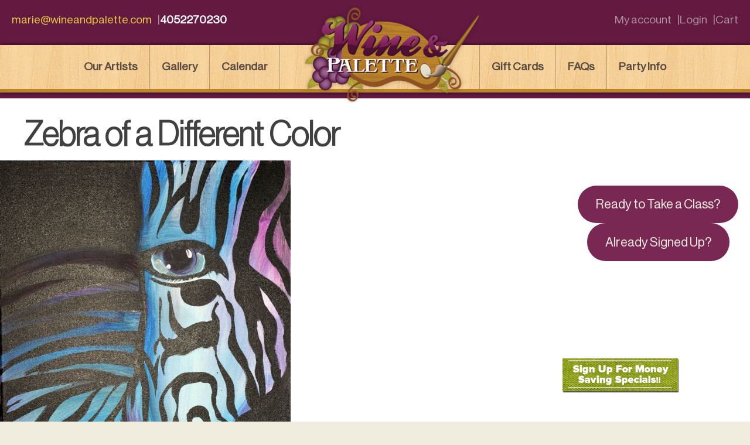

--- FILE ---
content_type: text/html; charset=UTF-8
request_url: https://wineandpalette.com/wandp_painting/zebra-of-a-different-color/
body_size: 41537
content:
<!doctype html>
<html lang="en-US">
<head>
	<meta charset="UTF-8">
	<meta name="viewport" content="width=device-width, initial-scale=1">
	<link rel="profile" href="https://gmpg.org/xfn/11">

	<style>
		@font-face {
			font-family: NeueHaasDisplayXThin;
			src: url(https://wineandpalette.com/content/themes/wineandpalette/fonts/NeueHaasDisplayXThin.ttf);
			font-weight: normal;
			font-style: normal;
		}		@font-face {
			font-family: NeueHaasDisplayThin;
			src: url(https://wineandpalette.com/content/themes/wineandpalette/fonts/NeueHaasDisplayThin.ttf);
			font-weight: normal;
			font-style: normal;
		}
		@font-face {
			font-family: NeueHaasDisplayRoman;
			src: url(https://wineandpalette.com/content/themes/wineandpalette/fonts/NeueHaasDisplayRoman.ttf);
			font-weight: normal;
			font-style: normal;
		}
		body {
			font-family: NeueHaasDisplayRoman !important;
		}
		h1 {
			font-family: NeueHaasDisplayThin !important;
		}
		h2, h3, h4, h5, h6 {
			font-family: NeueHaasDisplayXThin !important;
		}
	</style>

	<title>Zebra of a Different Color &#8211; Wine and Palette</title>
<meta name='robots' content='max-image-preview:large' />
	<style>img:is([sizes="auto" i], [sizes^="auto," i]) { contain-intrinsic-size: 3000px 1500px }</style>
	<link rel="alternate" type="application/rss+xml" title="Wine and Palette &raquo; Feed" href="https://wineandpalette.com/feed/" />
<link rel="alternate" type="application/rss+xml" title="Wine and Palette &raquo; Comments Feed" href="https://wineandpalette.com/comments/feed/" />
<link rel="alternate" type="text/calendar" title="Wine and Palette &raquo; iCal Feed" href="https://wineandpalette.com/calendar/?ical=1" />
<script>
window._wpemojiSettings = {"baseUrl":"https:\/\/s.w.org\/images\/core\/emoji\/15.1.0\/72x72\/","ext":".png","svgUrl":"https:\/\/s.w.org\/images\/core\/emoji\/15.1.0\/svg\/","svgExt":".svg","source":{"concatemoji":"https:\/\/wineandpalette.com\/forj\/wp-includes\/js\/wp-emoji-release.min.js?ver=6.8.1"}};
/*! This file is auto-generated */
!function(i,n){var o,s,e;function c(e){try{var t={supportTests:e,timestamp:(new Date).valueOf()};sessionStorage.setItem(o,JSON.stringify(t))}catch(e){}}function p(e,t,n){e.clearRect(0,0,e.canvas.width,e.canvas.height),e.fillText(t,0,0);var t=new Uint32Array(e.getImageData(0,0,e.canvas.width,e.canvas.height).data),r=(e.clearRect(0,0,e.canvas.width,e.canvas.height),e.fillText(n,0,0),new Uint32Array(e.getImageData(0,0,e.canvas.width,e.canvas.height).data));return t.every(function(e,t){return e===r[t]})}function u(e,t,n){switch(t){case"flag":return n(e,"\ud83c\udff3\ufe0f\u200d\u26a7\ufe0f","\ud83c\udff3\ufe0f\u200b\u26a7\ufe0f")?!1:!n(e,"\ud83c\uddfa\ud83c\uddf3","\ud83c\uddfa\u200b\ud83c\uddf3")&&!n(e,"\ud83c\udff4\udb40\udc67\udb40\udc62\udb40\udc65\udb40\udc6e\udb40\udc67\udb40\udc7f","\ud83c\udff4\u200b\udb40\udc67\u200b\udb40\udc62\u200b\udb40\udc65\u200b\udb40\udc6e\u200b\udb40\udc67\u200b\udb40\udc7f");case"emoji":return!n(e,"\ud83d\udc26\u200d\ud83d\udd25","\ud83d\udc26\u200b\ud83d\udd25")}return!1}function f(e,t,n){var r="undefined"!=typeof WorkerGlobalScope&&self instanceof WorkerGlobalScope?new OffscreenCanvas(300,150):i.createElement("canvas"),a=r.getContext("2d",{willReadFrequently:!0}),o=(a.textBaseline="top",a.font="600 32px Arial",{});return e.forEach(function(e){o[e]=t(a,e,n)}),o}function t(e){var t=i.createElement("script");t.src=e,t.defer=!0,i.head.appendChild(t)}"undefined"!=typeof Promise&&(o="wpEmojiSettingsSupports",s=["flag","emoji"],n.supports={everything:!0,everythingExceptFlag:!0},e=new Promise(function(e){i.addEventListener("DOMContentLoaded",e,{once:!0})}),new Promise(function(t){var n=function(){try{var e=JSON.parse(sessionStorage.getItem(o));if("object"==typeof e&&"number"==typeof e.timestamp&&(new Date).valueOf()<e.timestamp+604800&&"object"==typeof e.supportTests)return e.supportTests}catch(e){}return null}();if(!n){if("undefined"!=typeof Worker&&"undefined"!=typeof OffscreenCanvas&&"undefined"!=typeof URL&&URL.createObjectURL&&"undefined"!=typeof Blob)try{var e="postMessage("+f.toString()+"("+[JSON.stringify(s),u.toString(),p.toString()].join(",")+"));",r=new Blob([e],{type:"text/javascript"}),a=new Worker(URL.createObjectURL(r),{name:"wpTestEmojiSupports"});return void(a.onmessage=function(e){c(n=e.data),a.terminate(),t(n)})}catch(e){}c(n=f(s,u,p))}t(n)}).then(function(e){for(var t in e)n.supports[t]=e[t],n.supports.everything=n.supports.everything&&n.supports[t],"flag"!==t&&(n.supports.everythingExceptFlag=n.supports.everythingExceptFlag&&n.supports[t]);n.supports.everythingExceptFlag=n.supports.everythingExceptFlag&&!n.supports.flag,n.DOMReady=!1,n.readyCallback=function(){n.DOMReady=!0}}).then(function(){return e}).then(function(){var e;n.supports.everything||(n.readyCallback(),(e=n.source||{}).concatemoji?t(e.concatemoji):e.wpemoji&&e.twemoji&&(t(e.twemoji),t(e.wpemoji)))}))}((window,document),window._wpemojiSettings);
</script>
<link rel='stylesheet' id='tribe-events-pro-mini-calendar-block-styles-css' href='https://wineandpalette.com/content/plugins/events-calendar-pro/src/resources/css/tribe-events-pro-mini-calendar-block.min.css?ver=5.14.5' media='all' />
<style id='wp-emoji-styles-inline-css'>

	img.wp-smiley, img.emoji {
		display: inline !important;
		border: none !important;
		box-shadow: none !important;
		height: 1em !important;
		width: 1em !important;
		margin: 0 0.07em !important;
		vertical-align: -0.1em !important;
		background: none !important;
		padding: 0 !important;
	}
</style>
<link rel='stylesheet' id='wp-block-library-css' href='https://wineandpalette.com/forj/wp-includes/css/dist/block-library/style.min.css?ver=6.8.1' media='all' />
<style id='classic-theme-styles-inline-css'>
/*! This file is auto-generated */
.wp-block-button__link{color:#fff;background-color:#32373c;border-radius:9999px;box-shadow:none;text-decoration:none;padding:calc(.667em + 2px) calc(1.333em + 2px);font-size:1.125em}.wp-block-file__button{background:#32373c;color:#fff;text-decoration:none}
</style>
<link rel='stylesheet' id='woocommerce-add-to-cart-form-style-css' href='https://wineandpalette.com/content/plugins/woocommerce/assets/client/blocks/woocommerce/add-to-cart-form-style.css?ver=6.8.1' media='all' />
<style id='woocommerce-product-button-style-inline-css'>
.wp-block-button.wc-block-components-product-button{align-items:center;display:flex;flex-direction:column;gap:12px;justify-content:center;white-space:normal;word-break:break-word}.wp-block-button.wc-block-components-product-button.is-style-outline .wp-block-button__link{border:2px solid}.wp-block-button.wc-block-components-product-button.is-style-outline .wp-block-button__link:not(.has-text-color){color:currentColor}.wp-block-button.wc-block-components-product-button.is-style-outline .wp-block-button__link:not(.has-background){background-color:transparent;background-image:none}.wp-block-button.wc-block-components-product-button.has-custom-width .wp-block-button__link{box-sizing:border-box}.wp-block-button.wc-block-components-product-button.wp-block-button__width-25 .wp-block-button__link{width:25%}.wp-block-button.wc-block-components-product-button.wp-block-button__width-50 .wp-block-button__link{width:50%}.wp-block-button.wc-block-components-product-button.wp-block-button__width-75 .wp-block-button__link{width:75%}.wp-block-button.wc-block-components-product-button.wp-block-button__width-100 .wp-block-button__link{width:100%}.wp-block-button.wc-block-components-product-button .wp-block-button__link{display:inline-flex;font-size:1em;justify-content:center;text-align:center;white-space:normal;width:auto;word-break:break-word}.wp-block-button.wc-block-components-product-button a[hidden]{display:none}@keyframes slideOut{0%{transform:translateY(0)}to{transform:translateY(-100%)}}@keyframes slideIn{0%{opacity:0;transform:translateY(90%)}to{opacity:1;transform:translate(0)}}.wp-block-button.wc-block-components-product-button.align-left{align-items:flex-start}.wp-block-button.wc-block-components-product-button.align-right{align-items:flex-end}.wp-block-button.wc-block-components-product-button .wc-block-components-product-button__button{align-items:center;border-style:none;display:inline-flex;justify-content:center;line-height:inherit;overflow:hidden;white-space:normal;word-break:break-word}.wp-block-button.wc-block-components-product-button .wc-block-components-product-button__button span.wc-block-slide-out{animation:slideOut .1s linear 1 normal forwards}.wp-block-button.wc-block-components-product-button .wc-block-components-product-button__button span.wc-block-slide-in{animation:slideIn .1s linear 1 normal}.wp-block-button.wc-block-components-product-button .wc-block-components-product-button__button--placeholder{background-color:currentColor!important;border:0!important;border-radius:.25rem;box-shadow:none;color:currentColor!important;display:block;line-height:1;max-width:100%!important;min-height:3em;min-width:8em;opacity:.15;outline:0!important;overflow:hidden!important;pointer-events:none;position:relative!important;width:100%;z-index:1}.wp-block-button.wc-block-components-product-button .wc-block-components-product-button__button--placeholder>*{visibility:hidden}.wp-block-button.wc-block-components-product-button .wc-block-components-product-button__button--placeholder:after{animation:loading__animation 1.5s ease-in-out infinite;background-image:linear-gradient(90deg,currentColor,hsla(0,0%,96%,.302),currentColor);background-repeat:no-repeat;content:" ";display:block;height:100%;left:0;position:absolute;right:0;top:0;transform:translateX(-100%)}@keyframes loading__animation{to{transform:translateX(100%)}}@media screen and (prefers-reduced-motion:reduce){.wp-block-button.wc-block-components-product-button .wc-block-components-product-button__button--placeholder{animation:none}}.wc-block-all-products .wp-block-button.wc-block-components-product-button{margin-bottom:12px}.theme-twentytwentyone .editor-styles-wrapper .wc-block-components-product-button .wp-block-button__link{background-color:var(--button--color-background);border-color:var(--button--color-background);color:var(--button--color-text)}

</style>
<style id='woocommerce-product-collection-style-inline-css'>
.wp-block-woocommerce-product-collection .wc-block-components-product-stock-indicator{text-align:center}.wc-block-components-notice-banner .wc-block-components-button.wc-block-components-notice-banner__dismiss[hidden]{display:none}

</style>
<style id='woocommerce-product-filters-style-inline-css'>
:where(.wc-block-product-filters){--top-padding:var(--wp-admin--admin-bar--height);display:inline-flex}@media(max-width:782px){:where(.wc-block-product-filters){--top-padding:var(--adminbar-mobile-padding,0)}}:where(.wc-block-product-filters) .wc-block-product-filters__close-overlay,:where(.wc-block-product-filters) .wc-block-product-filters__open-overlay{align-items:center;background:transparent;border:transparent;color:inherit;display:flex;font-size:.875em;padding:0}:where(.wc-block-product-filters) .wc-block-product-filters__close-overlay svg,:where(.wc-block-product-filters) .wc-block-product-filters__open-overlay svg{fill:currentColor}:where(.wc-block-product-filters) .wc-block-product-filters__close-overlay span,:where(.wc-block-product-filters) .wc-block-product-filters__open-overlay span{padding:0 5px}:where(.wc-block-product-filters) .wc-block-product-filters__open-overlay svg{height:var(--wc-product-filters-overlay-icon-size,1.5em);width:var(--wc-product-filters-overlay-icon-size,1.5em)}:where(.wc-block-product-filters) .wc-block-product-filters__overlay{background-color:transparent;inset:0;pointer-events:none;position:fixed;top:var(--top-padding);transition:background-color .5s;z-index:9999}:where(.wc-block-product-filters) .wc-block-product-filters__overlay-wrapper{height:100%;position:relative;width:100%}:where(.wc-block-product-filters) .wc-block-product-filters__overlay-dialog{background-color:var(--wc-product-filters-overlay-background-color,var(--wc-product-filters-background-color,var(--wp--preset--color--base,#fff)));color:var(--wc-product-filters-overlay-text-color,var(--wc-product-filters-text-color,var(--wp--preset--color--base,#111)));display:flex!important;flex-direction:column;gap:var(--wp--preset--spacing--40);inset:0;max-height:100%;position:absolute;transform:translateY(100vh);transition:none}:where(.wc-block-product-filters) .wc-block-product-filters__overlay-header{display:flex;flex-flow:row-reverse;padding:var(--wp--preset--spacing--30) var(--wp--preset--spacing--40) 0}:where(.wc-block-product-filters) .wc-block-product-filters__overlay-content{display:flex;flex-direction:column;flex-grow:1;gap:var(--wc-product-filter-block-spacing,var(--wp--style--block-gap,1.2rem));overflow-y:scroll;padding:0 var(--wp--preset--spacing--40)}:where(.wc-block-product-filters) .wc-block-product-filters__overlay-content>:first-child{margin-top:0}:where(.wc-block-product-filters) .wc-block-product-filters__overlay-footer{box-shadow:0 -4px 8px 0 rgba(0,0,0,.102);padding:var(--wp--preset--spacing--30) var(--wp--preset--spacing--40)}:where(.wc-block-product-filters) .wc-block-product-filters__apply{width:100%}:where(.wc-block-product-filters).is-overlay-opened .wc-block-product-filters__overlay{background-color:rgba(95,95,95,.35);pointer-events:auto;z-index:9999}:where(.wc-block-product-filters).is-overlay-opened .wc-block-product-filters__overlay-dialog{color:var(--wc-product-filters-overlay-color,inherit);transform:translateY(0);transition:transform .5s}@media(min-width:601px){:where(.wc-block-product-filters),:where(.wc-block-product-filters).is-overlay-opened{display:flex}:where(.wc-block-product-filters) .wc-block-product-filters__open-overlay,:where(.wc-block-product-filters) .wc-block-product-filters__overlay-footer,:where(.wc-block-product-filters) .wc-block-product-filters__overlay-header,:where(.wc-block-product-filters).is-overlay-opened .wc-block-product-filters__open-overlay,:where(.wc-block-product-filters).is-overlay-opened .wc-block-product-filters__overlay-footer,:where(.wc-block-product-filters).is-overlay-opened .wc-block-product-filters__overlay-header{display:none}:where(.wc-block-product-filters) .wc-block-product-filters__overlay,:where(.wc-block-product-filters).is-overlay-opened .wc-block-product-filters__overlay{background:inherit;color:inherit;inset:0;pointer-events:auto;position:relative;transition:none}:where(.wc-block-product-filters) .wc-block-product-filters__overlay-wrapper,:where(.wc-block-product-filters).is-overlay-opened .wc-block-product-filters__overlay-wrapper{background:inherit;color:inherit;height:auto;width:auto}:where(.wc-block-product-filters) .wc-block-product-filters__overlay-dialog,:where(.wc-block-product-filters).is-overlay-opened .wc-block-product-filters__overlay-dialog{background:inherit;color:inherit;position:relative;transform:none}:where(.wc-block-product-filters) .wc-block-product-filters__overlay-content,:where(.wc-block-product-filters).is-overlay-opened .wc-block-product-filters__overlay-content{background:inherit;color:inherit;flex-grow:1;overflow:visible;padding:0}}@media(max-width:600px){:where(.wc-block-product-filters) .wc-block-product-filters__overlay-content .wp-block-group{display:block}:where(.wc-block-product-filters) .wc-block-product-filters__overlay-content .wp-block-group>div{margin:20px 0}}.wc-block-product-filter--hidden{display:none}

</style>
<link rel='stylesheet' id='woocommerce-product-filter-price-slider-style-css' href='https://wineandpalette.com/content/plugins/woocommerce/assets/client/blocks/woocommerce/product-filter-price-slider-style.css?ver=6.8.1' media='all' />
<style id='woocommerce-product-filter-removable-chips-style-inline-css'>
.wc-block-product-filter-removable-chips.is-vertical .wc-block-product-filter-removable-chips__items{flex-direction:column}.wc-block-product-filter-removable-chips.is-content-justification-center .wc-block-product-filter-removable-chips__items{justify-content:center}.wc-block-product-filter-removable-chips.is-content-justification-right .wc-block-product-filter-removable-chips__items{justify-content:flex-end}.wc-block-product-filter-removable-chips.is-content-justification-space-between .wc-block-product-filter-removable-chips__items{justify-content:space-between}.wc-block-product-filter-removable-chips.is-horizontal .wc-block-product-filter-removable-chips__items{width:100%}.wc-block-product-filter-removable-chips__items{color:var(--wc-product-filter-removable-chips-text,currentColor);display:inline-flex;flex-wrap:wrap;gap:4px;list-style:none;margin:0;padding:0}.wc-block-product-filter-removable-chips__items .wc-block-product-filter-removable-chips__item{align-items:center;appearance:none;background:var(--wc-product-filter-removable-chips-background,transparent);border:1px solid var(--wc-product-filter-removable-chips-border,color-mix(in srgb,currentColor 20%,transparent));border-radius:2px;display:flex;font-size:.875em;gap:8px;justify-content:space-between;padding:.25em .75em}.wc-block-product-filter-removable-chips__items .wc-block-product-filter-removable-chips__item .wc-block-product-filter-removable-chips__remove{align-items:center;background-color:transparent;border:none;color:var(--wc-product-filter-removable-chips-text,currentColor);cursor:pointer;display:flex;margin:0;padding:0}.wc-block-product-filter-removable-chips__items .wc-block-product-filter-removable-chips__item .wc-block-product-filter-removable-chips__remove .wc-block-product-filter-removable-chips__remove-icon{fill:currentColor}

</style>
<style id='woocommerce-product-filter-checkbox-list-style-inline-css'>
.wc-block-product-filter-checkbox-list__list{list-style:none outside;margin:0;padding:0}.wc-block-product-filter-checkbox-list__label{align-items:center;display:inline-flex;gap:.625em}.wc-block-product-filter-checkbox-list__item .wc-block-product-filter-checkbox-list__label{margin-bottom:0}:where(.wc-block-product-filter-checkbox-list__input-wrapper){display:block;position:relative}.wc-block-product-filter-checkbox-list__input-wrapper:before{background:currentColor;border-radius:2px;content:"";height:1em;left:0;opacity:.1;pointer-events:none;position:absolute;top:0;width:1em}.has-option-element-color .wc-block-product-filter-checkbox-list__input-wrapper:before{display:none}input[type=checkbox].wc-block-product-filter-checkbox-list__input{appearance:none;background:var(--wc-product-filter-checkbox-list-option-element,transparent);border:1px solid var(--wc-product-filter-checkbox-list-option-element-border,transparent);border-radius:2px;color:inherit;cursor:pointer;display:block;font-size:inherit;height:1em;margin:0;width:1em}input[type=checkbox].wc-block-product-filter-checkbox-list__input:focus{outline-color:var(--wc-product-filter-checkbox-list-option-element-border,currentColor);outline-width:1px}svg.wc-block-product-filter-checkbox-list__mark{box-sizing:border-box;color:var(--wc-product-filter-checkbox-list-option-element-selected,currentColor);display:none;height:1em;left:0;padding:.2em;position:absolute;top:0;width:1em}input[type=checkbox].wc-block-product-filter-checkbox-list__input:checked:after,input[type=checkbox].wc-block-product-filter-checkbox-list__input:checked:before{content:none}input[type=checkbox].wc-block-product-filter-checkbox-list__input:checked+.wc-block-product-filter-checkbox-list__mark{display:block;pointer-events:none}:where(.wc-block-product-filter-checkbox-list__text-wrapper){align-items:center;display:inline-flex;font-size:.875em;gap:4px}.wc-block-product-filter-checkbox-list__show-more{appearance:none;background:transparent;border:none;font-family:inherit;padding:0;text-decoration:underline}

</style>
<style id='woocommerce-product-filter-chips-style-inline-css'>
:where(.wc-block-product-filter-chips__items){display:flex;flex-wrap:wrap;gap:4px}.wc-block-product-filter-chips__item{appearance:none;background:transparent;border:1px solid color-mix(in srgb,currentColor 20%,transparent);border-radius:2px;color:var(--wc-product-filter-chips-text,currentColor);cursor:pointer;font-family:inherit;font-size:.875em;padding:4px 8px}.has-chip-text-color .wc-block-product-filter-chips__item{color:var(--wc-product-filter-chips-text)}.has-chip-background-color .wc-block-product-filter-chips__item{background:var(--wc-product-filter-chips-background)}.has-chip-border-color .wc-block-product-filter-chips__item{border-color:var(--wc-product-filter-chips-border)}.wc-block-product-filter-chips__item[aria-checked=true]{background:currentColor}.has-selected-chip-text-color .wc-block-product-filter-chips__item[aria-checked=true]{color:var(--wc-product-filter-chips-selected-text)}.has-selected-chip-background-color .wc-block-product-filter-chips__item[aria-checked=true]{background:var(--wc-product-filter-chips-selected-background)}.has-selected-chip-border-color .wc-block-product-filter-chips__item[aria-checked=true]{border-color:var(--wc-product-filter-chips-selected-border)}:where(.wc-block-product-filter-chips__label){align-items:center;display:inline-flex;gap:4px}.wc-block-product-filter-chips:not(.has-selected-chip-text-color) .wc-block-product-filter-chips__item[aria-checked=true]>.wc-block-product-filter-chips__label{filter:invert(100%)}.wc-block-product-filter-chips__show-more{appearance:none;background:transparent;border:none;font-family:inherit;padding:0;text-decoration:underline}

</style>
<link rel='stylesheet' id='woocommerce-product-gallery-style-css' href='https://wineandpalette.com/content/plugins/woocommerce/assets/client/blocks/woocommerce/product-gallery-style.css?ver=6.8.1' media='all' />
<style id='woocommerce-product-template-style-inline-css'>
.wc-block-product-template{list-style:none;margin-bottom:0;margin-top:0;max-width:100%;padding:0}.wc-block-product-template.wc-block-product-template{background:none}.wc-block-product-template.is-flex-container{display:flex;flex-direction:row;flex-wrap:wrap;gap:1.25em}.wc-block-product-template.is-flex-container>li{list-style:none;margin:0;width:100%}@media(min-width:600px){.wc-block-product-template.is-flex-container.is-flex-container.columns-2>li{width:calc(50% - .625em)}.wc-block-product-template.is-flex-container.is-flex-container.columns-3>li{width:calc(33.33333% - .83333em)}.wc-block-product-template.is-flex-container.is-flex-container.columns-4>li{width:calc(25% - .9375em)}.wc-block-product-template.is-flex-container.is-flex-container.columns-5>li{width:calc(20% - 1em)}.wc-block-product-template.is-flex-container.is-flex-container.columns-6>li{width:calc(16.66667% - 1.04167em)}}.wc-block-product-template__responsive{grid-gap:1.25em;display:grid}.wc-block-product-template__responsive.columns-2{grid-template-columns:repeat(auto-fill,minmax(max(150px,calc(50% - .625em)),1fr))}.wc-block-product-template__responsive.columns-3{grid-template-columns:repeat(auto-fill,minmax(max(150px,calc(33.33333% - .83333em)),1fr))}.wc-block-product-template__responsive.columns-4{grid-template-columns:repeat(auto-fill,minmax(max(150px,calc(25% - .9375em)),1fr))}.wc-block-product-template__responsive.columns-5{grid-template-columns:repeat(auto-fill,minmax(max(150px,calc(20% - 1em)),1fr))}.wc-block-product-template__responsive.columns-6{grid-template-columns:repeat(auto-fill,minmax(max(150px,calc(16.66667% - 1.04167em)),1fr))}.wc-block-product-template__responsive>li{margin-block-start:0}:where(.wc-block-product-template .wc-block-product)>:not(:last-child){margin-bottom:.75rem;margin-top:0}.is-product-collection-layout-list .wc-block-product:not(:last-child){margin-bottom:1.2rem}

</style>
<style id='global-styles-inline-css'>
:root{--wp--preset--aspect-ratio--square: 1;--wp--preset--aspect-ratio--4-3: 4/3;--wp--preset--aspect-ratio--3-4: 3/4;--wp--preset--aspect-ratio--3-2: 3/2;--wp--preset--aspect-ratio--2-3: 2/3;--wp--preset--aspect-ratio--16-9: 16/9;--wp--preset--aspect-ratio--9-16: 9/16;--wp--preset--color--black: #000000;--wp--preset--color--cyan-bluish-gray: #abb8c3;--wp--preset--color--white: #ffffff;--wp--preset--color--pale-pink: #f78da7;--wp--preset--color--vivid-red: #cf2e2e;--wp--preset--color--luminous-vivid-orange: #ff6900;--wp--preset--color--luminous-vivid-amber: #fcb900;--wp--preset--color--light-green-cyan: #7bdcb5;--wp--preset--color--vivid-green-cyan: #00d084;--wp--preset--color--pale-cyan-blue: #8ed1fc;--wp--preset--color--vivid-cyan-blue: #0693e3;--wp--preset--color--vivid-purple: #9b51e0;--wp--preset--color--dark-purple: #792854;--wp--preset--color--light-purple: #8a3362;--wp--preset--color--dark-yellow: #e8cb42;--wp--preset--color--light-yellow: #f1edde;--wp--preset--color--dark-gray: #271e23;--wp--preset--gradient--vivid-cyan-blue-to-vivid-purple: linear-gradient(135deg,rgba(6,147,227,1) 0%,rgb(155,81,224) 100%);--wp--preset--gradient--light-green-cyan-to-vivid-green-cyan: linear-gradient(135deg,rgb(122,220,180) 0%,rgb(0,208,130) 100%);--wp--preset--gradient--luminous-vivid-amber-to-luminous-vivid-orange: linear-gradient(135deg,rgba(252,185,0,1) 0%,rgba(255,105,0,1) 100%);--wp--preset--gradient--luminous-vivid-orange-to-vivid-red: linear-gradient(135deg,rgba(255,105,0,1) 0%,rgb(207,46,46) 100%);--wp--preset--gradient--very-light-gray-to-cyan-bluish-gray: linear-gradient(135deg,rgb(238,238,238) 0%,rgb(169,184,195) 100%);--wp--preset--gradient--cool-to-warm-spectrum: linear-gradient(135deg,rgb(74,234,220) 0%,rgb(151,120,209) 20%,rgb(207,42,186) 40%,rgb(238,44,130) 60%,rgb(251,105,98) 80%,rgb(254,248,76) 100%);--wp--preset--gradient--blush-light-purple: linear-gradient(135deg,rgb(255,206,236) 0%,rgb(152,150,240) 100%);--wp--preset--gradient--blush-bordeaux: linear-gradient(135deg,rgb(254,205,165) 0%,rgb(254,45,45) 50%,rgb(107,0,62) 100%);--wp--preset--gradient--luminous-dusk: linear-gradient(135deg,rgb(255,203,112) 0%,rgb(199,81,192) 50%,rgb(65,88,208) 100%);--wp--preset--gradient--pale-ocean: linear-gradient(135deg,rgb(255,245,203) 0%,rgb(182,227,212) 50%,rgb(51,167,181) 100%);--wp--preset--gradient--electric-grass: linear-gradient(135deg,rgb(202,248,128) 0%,rgb(113,206,126) 100%);--wp--preset--gradient--midnight: linear-gradient(135deg,rgb(2,3,129) 0%,rgb(40,116,252) 100%);--wp--preset--font-size--small: 13px;--wp--preset--font-size--medium: 20px;--wp--preset--font-size--large: 36px;--wp--preset--font-size--x-large: 42px;--wp--preset--spacing--20: 0.44rem;--wp--preset--spacing--30: 0.67rem;--wp--preset--spacing--40: 1rem;--wp--preset--spacing--50: 1.5rem;--wp--preset--spacing--60: 2.25rem;--wp--preset--spacing--70: 3.38rem;--wp--preset--spacing--80: 5.06rem;--wp--preset--shadow--natural: 6px 6px 9px rgba(0, 0, 0, 0.2);--wp--preset--shadow--deep: 12px 12px 50px rgba(0, 0, 0, 0.4);--wp--preset--shadow--sharp: 6px 6px 0px rgba(0, 0, 0, 0.2);--wp--preset--shadow--outlined: 6px 6px 0px -3px rgba(255, 255, 255, 1), 6px 6px rgba(0, 0, 0, 1);--wp--preset--shadow--crisp: 6px 6px 0px rgba(0, 0, 0, 1);}:where(.is-layout-flex){gap: 0.5em;}:where(.is-layout-grid){gap: 0.5em;}body .is-layout-flex{display: flex;}.is-layout-flex{flex-wrap: wrap;align-items: center;}.is-layout-flex > :is(*, div){margin: 0;}body .is-layout-grid{display: grid;}.is-layout-grid > :is(*, div){margin: 0;}:where(.wp-block-columns.is-layout-flex){gap: 2em;}:where(.wp-block-columns.is-layout-grid){gap: 2em;}:where(.wp-block-post-template.is-layout-flex){gap: 1.25em;}:where(.wp-block-post-template.is-layout-grid){gap: 1.25em;}.has-black-color{color: var(--wp--preset--color--black) !important;}.has-cyan-bluish-gray-color{color: var(--wp--preset--color--cyan-bluish-gray) !important;}.has-white-color{color: var(--wp--preset--color--white) !important;}.has-pale-pink-color{color: var(--wp--preset--color--pale-pink) !important;}.has-vivid-red-color{color: var(--wp--preset--color--vivid-red) !important;}.has-luminous-vivid-orange-color{color: var(--wp--preset--color--luminous-vivid-orange) !important;}.has-luminous-vivid-amber-color{color: var(--wp--preset--color--luminous-vivid-amber) !important;}.has-light-green-cyan-color{color: var(--wp--preset--color--light-green-cyan) !important;}.has-vivid-green-cyan-color{color: var(--wp--preset--color--vivid-green-cyan) !important;}.has-pale-cyan-blue-color{color: var(--wp--preset--color--pale-cyan-blue) !important;}.has-vivid-cyan-blue-color{color: var(--wp--preset--color--vivid-cyan-blue) !important;}.has-vivid-purple-color{color: var(--wp--preset--color--vivid-purple) !important;}.has-black-background-color{background-color: var(--wp--preset--color--black) !important;}.has-cyan-bluish-gray-background-color{background-color: var(--wp--preset--color--cyan-bluish-gray) !important;}.has-white-background-color{background-color: var(--wp--preset--color--white) !important;}.has-pale-pink-background-color{background-color: var(--wp--preset--color--pale-pink) !important;}.has-vivid-red-background-color{background-color: var(--wp--preset--color--vivid-red) !important;}.has-luminous-vivid-orange-background-color{background-color: var(--wp--preset--color--luminous-vivid-orange) !important;}.has-luminous-vivid-amber-background-color{background-color: var(--wp--preset--color--luminous-vivid-amber) !important;}.has-light-green-cyan-background-color{background-color: var(--wp--preset--color--light-green-cyan) !important;}.has-vivid-green-cyan-background-color{background-color: var(--wp--preset--color--vivid-green-cyan) !important;}.has-pale-cyan-blue-background-color{background-color: var(--wp--preset--color--pale-cyan-blue) !important;}.has-vivid-cyan-blue-background-color{background-color: var(--wp--preset--color--vivid-cyan-blue) !important;}.has-vivid-purple-background-color{background-color: var(--wp--preset--color--vivid-purple) !important;}.has-black-border-color{border-color: var(--wp--preset--color--black) !important;}.has-cyan-bluish-gray-border-color{border-color: var(--wp--preset--color--cyan-bluish-gray) !important;}.has-white-border-color{border-color: var(--wp--preset--color--white) !important;}.has-pale-pink-border-color{border-color: var(--wp--preset--color--pale-pink) !important;}.has-vivid-red-border-color{border-color: var(--wp--preset--color--vivid-red) !important;}.has-luminous-vivid-orange-border-color{border-color: var(--wp--preset--color--luminous-vivid-orange) !important;}.has-luminous-vivid-amber-border-color{border-color: var(--wp--preset--color--luminous-vivid-amber) !important;}.has-light-green-cyan-border-color{border-color: var(--wp--preset--color--light-green-cyan) !important;}.has-vivid-green-cyan-border-color{border-color: var(--wp--preset--color--vivid-green-cyan) !important;}.has-pale-cyan-blue-border-color{border-color: var(--wp--preset--color--pale-cyan-blue) !important;}.has-vivid-cyan-blue-border-color{border-color: var(--wp--preset--color--vivid-cyan-blue) !important;}.has-vivid-purple-border-color{border-color: var(--wp--preset--color--vivid-purple) !important;}.has-vivid-cyan-blue-to-vivid-purple-gradient-background{background: var(--wp--preset--gradient--vivid-cyan-blue-to-vivid-purple) !important;}.has-light-green-cyan-to-vivid-green-cyan-gradient-background{background: var(--wp--preset--gradient--light-green-cyan-to-vivid-green-cyan) !important;}.has-luminous-vivid-amber-to-luminous-vivid-orange-gradient-background{background: var(--wp--preset--gradient--luminous-vivid-amber-to-luminous-vivid-orange) !important;}.has-luminous-vivid-orange-to-vivid-red-gradient-background{background: var(--wp--preset--gradient--luminous-vivid-orange-to-vivid-red) !important;}.has-very-light-gray-to-cyan-bluish-gray-gradient-background{background: var(--wp--preset--gradient--very-light-gray-to-cyan-bluish-gray) !important;}.has-cool-to-warm-spectrum-gradient-background{background: var(--wp--preset--gradient--cool-to-warm-spectrum) !important;}.has-blush-light-purple-gradient-background{background: var(--wp--preset--gradient--blush-light-purple) !important;}.has-blush-bordeaux-gradient-background{background: var(--wp--preset--gradient--blush-bordeaux) !important;}.has-luminous-dusk-gradient-background{background: var(--wp--preset--gradient--luminous-dusk) !important;}.has-pale-ocean-gradient-background{background: var(--wp--preset--gradient--pale-ocean) !important;}.has-electric-grass-gradient-background{background: var(--wp--preset--gradient--electric-grass) !important;}.has-midnight-gradient-background{background: var(--wp--preset--gradient--midnight) !important;}.has-small-font-size{font-size: var(--wp--preset--font-size--small) !important;}.has-medium-font-size{font-size: var(--wp--preset--font-size--medium) !important;}.has-large-font-size{font-size: var(--wp--preset--font-size--large) !important;}.has-x-large-font-size{font-size: var(--wp--preset--font-size--x-large) !important;}
:where(.wp-block-post-template.is-layout-flex){gap: 1.25em;}:where(.wp-block-post-template.is-layout-grid){gap: 1.25em;}
:where(.wp-block-columns.is-layout-flex){gap: 2em;}:where(.wp-block-columns.is-layout-grid){gap: 2em;}
:root :where(.wp-block-pullquote){font-size: 1.5em;line-height: 1.6;}
</style>
<link rel='stylesheet' id='supersideme-style-css' href='https://wineandpalette.com/content/plugins/superside-me/includes/css/supersideme-style.css?ver=2.8.1' media='screen' />
<style id='supersideme-style-inline-css'>
@media only screen and (max-width:800px) {nav,#nav,.nav-primary,.nav-secondary,.supersideme .site-header .secondary-toggle,.menu-toggle {display:none }.slide-nav-link,.ssme-search,.button.ssme-button.ssme-custom {display:block }}.sidr {width:260px }.sidr.left {left:-260px }.sidr.right {right:-260px }.slide-nav-link {background-color:#641941;right:0;color:#fefefe;position:relative;width:100% }.sidr {background-color:#641941;color:#fefefe }.sidr h3,.sidr h4,.sidr .widget,.sidr p {color:#fefefe }.slide-nav-link:focus,.sidr:focus,.sidr a:focus,.menu-close:focus,.sub-menu-toggle:focus {outline:#fefefe dotted 1px }.sidr a,.sidr a:focus,.sidr a:active,.sidr button,.sidr .sub-menu-toggle:before {color:#fefefe }.search-me {color:#641941 }.sidr .sub-menu-toggle:before {content:none }
</style>
<link rel='stylesheet' id='woocommerce-layout-css' href='https://wineandpalette.com/content/plugins/woocommerce/assets/css/woocommerce-layout.css?ver=9.9.3' media='all' />
<link rel='stylesheet' id='woocommerce-smallscreen-css' href='https://wineandpalette.com/content/plugins/woocommerce/assets/css/woocommerce-smallscreen.css?ver=9.9.3' media='only screen and (max-width: 768px)' />
<link rel='stylesheet' id='woocommerce-general-css' href='https://wineandpalette.com/content/plugins/woocommerce/assets/css/woocommerce.css?ver=9.9.3' media='all' />
<style id='woocommerce-inline-inline-css'>
.woocommerce form .form-row .required { visibility: visible; }
</style>
<link rel='stylesheet' id='wc-gc-css-css' href='https://wineandpalette.com/content/plugins/woocommerce-gift-cards/assets/css/frontend/woocommerce.css?ver=1.5.5' media='all' />
<link rel='stylesheet' id='brands-styles-css' href='https://wineandpalette.com/content/plugins/woocommerce/assets/css/brands.css?ver=9.9.3' media='all' />
<link rel='stylesheet' id='wineandpalette-style-css' href='https://wineandpalette.com/content/themes/wineandpalette/style.css?ver=1.0.0' media='all' />
<link rel='stylesheet' id='wineandpalette-swipebox-css' href='https://wineandpalette.com/content/themes/wineandpalette/js/swipebox/css/swipebox.min.css?ver=1.0.0' media='all' />
<link rel='stylesheet' id='sv-wc-payment-gateway-payment-form-v5_12_7-css' href='https://wineandpalette.com/content/plugins/woocommerce-gateway-paypal-powered-by-braintree/vendor/skyverge/wc-plugin-framework/woocommerce/payment-gateway/assets/css/frontend/sv-wc-payment-gateway-payment-form.min.css?ver=5.12.7' media='all' />
<script src="https://wineandpalette.com/forj/wp-includes/js/jquery/jquery.min.js?ver=3.7.1" id="jquery-core-js"></script>
<script src="https://wineandpalette.com/forj/wp-includes/js/jquery/jquery-migrate.min.js?ver=3.4.1" id="jquery-migrate-js"></script>
<script src="https://wineandpalette.com/content/plugins/woocommerce/assets/js/jquery-blockui/jquery.blockUI.min.js?ver=2.7.0-wc.9.9.3" id="jquery-blockui-js" defer data-wp-strategy="defer"></script>
<script id="wc-add-to-cart-js-extra">
var wc_add_to_cart_params = {"ajax_url":"\/forj\/wp-admin\/admin-ajax.php","wc_ajax_url":"\/?wc-ajax=%%endpoint%%","i18n_view_cart":"View cart","cart_url":"https:\/\/wineandpalette.com\/cart\/","is_cart":"","cart_redirect_after_add":"no"};
</script>
<script src="https://wineandpalette.com/content/plugins/woocommerce/assets/js/frontend/add-to-cart.min.js?ver=9.9.3" id="wc-add-to-cart-js" defer data-wp-strategy="defer"></script>
<script src="https://wineandpalette.com/content/plugins/woocommerce/assets/js/js-cookie/js.cookie.min.js?ver=2.1.4-wc.9.9.3" id="js-cookie-js" defer data-wp-strategy="defer"></script>
<script id="woocommerce-js-extra">
var woocommerce_params = {"ajax_url":"\/forj\/wp-admin\/admin-ajax.php","wc_ajax_url":"\/?wc-ajax=%%endpoint%%","i18n_password_show":"Show password","i18n_password_hide":"Hide password"};
</script>
<script src="https://wineandpalette.com/content/plugins/woocommerce/assets/js/frontend/woocommerce.min.js?ver=9.9.3" id="woocommerce-js" defer data-wp-strategy="defer"></script>
<link rel="https://api.w.org/" href="https://wineandpalette.com/wp-json/" /><link rel="alternate" title="JSON" type="application/json" href="https://wineandpalette.com/wp-json/wp/v2/wandp_painting/167056" /><link rel="EditURI" type="application/rsd+xml" title="RSD" href="https://wineandpalette.com/forj/xmlrpc.php?rsd" />
<meta name="generator" content="WordPress 6.8.1" />
<meta name="generator" content="WooCommerce 9.9.3" />
<link rel="canonical" href="https://wineandpalette.com/wandp_painting/zebra-of-a-different-color/" />
<link rel='shortlink' href='https://wineandpalette.com/?p=167056' />
<link rel="alternate" title="oEmbed (JSON)" type="application/json+oembed" href="https://wineandpalette.com/wp-json/oembed/1.0/embed?url=https%3A%2F%2Fwineandpalette.com%2Fwandp_painting%2Fzebra-of-a-different-color%2F" />
<link rel="alternate" title="oEmbed (XML)" type="text/xml+oembed" href="https://wineandpalette.com/wp-json/oembed/1.0/embed?url=https%3A%2F%2Fwineandpalette.com%2Fwandp_painting%2Fzebra-of-a-different-color%2F&#038;format=xml" />
<!-- FULLSTORY -->
<script>
	window['_fs_debug'] = false;
	window['_fs_host'] = 'fullstory.com';
	window['_fs_script'] = 'edge.fullstory.com/s/fs.js';
	window['_fs_org'] = 'o-1B13GH-na1';
	window['_fs_namespace'] = 'FS';
	(function(m,n,e,t,l,o,g,y){
		if (e in m) {if(m.console && m.console.log) { m.console.log('FullStory namespace conflict. Please set window["_fs_namespace"].');} return;}
		g=m[e]=function(a,b,s){g.q?g.q.push([a,b,s]):g._api(a,b,s);};g.q=[];
		o=n.createElement(t);o.async=1;o.crossOrigin='anonymous';o.src='https://'+_fs_script;
		y=n.getElementsByTagName(t)[0];y.parentNode.insertBefore(o,y);
		g.identify=function(i,v,s){g(l,{uid:i},s);if(v)g(l,v,s)};g.setUserVars=function(v,s){g(l,v,s)};g.event=function(i,v,s){g('event',{n:i,p:v},s)};
		g.anonymize=function(){g.identify(!!0)};
		g.shutdown=function(){g("rec",!1)};g.restart=function(){g("rec",!0)};
		g.log = function(a,b){g("log",[a,b])};
		g.consent=function(a){g("consent",!arguments.length||a)};
		g.identifyAccount=function(i,v){o='account';v=v||{};v.acctId=i;g(o,v)};
		g.clearUserCookie=function(){};
		g.setVars=function(n, p){g('setVars',[n,p]);};
		g._w={};y='XMLHttpRequest';g._w[y]=m[y];y='fetch';g._w[y]=m[y];
		if(m[y])m[y]=function(){return g._w[y].apply(this,arguments)};
		g._v="1.3.0";
	})(window,document,window['_fs_namespace'],'script','user');

	</script><script>  var el_i13_login_captcha=null; var el_i13_register_captcha=null; </script><meta name="et-api-version" content="v1"><meta name="et-api-origin" content="https://wineandpalette.com"><link rel="https://theeventscalendar.com/" href="https://wineandpalette.com/wp-json/tribe/tickets/v1/" /><meta name="tec-api-version" content="v1"><meta name="tec-api-origin" content="https://wineandpalette.com"><link rel="alternate" href="https://wineandpalette.com/wp-json/tribe/events/v1/" />	<noscript><style>.woocommerce-product-gallery{ opacity: 1 !important; }</style></noscript>
	<link rel="icon" href="https://wineandpalette.com/content/uploads/2022/06/cropped-IMG_0839-32x32.jpeg" sizes="32x32" />
<link rel="icon" href="https://wineandpalette.com/content/uploads/2022/06/cropped-IMG_0839-192x192.jpeg" sizes="192x192" />
<link rel="apple-touch-icon" href="https://wineandpalette.com/content/uploads/2022/06/cropped-IMG_0839-180x180.jpeg" />
<meta name="msapplication-TileImage" content="https://wineandpalette.com/content/uploads/2022/06/cropped-IMG_0839-270x270.jpeg" />
</head>

<body class="wp-singular wandp_painting-template-default single single-wandp_painting postid-167056 wp-custom-logo wp-theme-wineandpalette theme-wineandpalette no-js woocommerce-no-js tribe-no-js tribe-theme-wineandpalette">
<script>/* <![CDATA[ */(function(){var c = document.body.classList;c.remove('no-js');c.add('js');})();/* ]]> */</script>
		<div id="page" class="site">
	<a class="skip-link screen-reader-text" href="#primary">Skip to content</a>

	<header id="masthead" class="site-header">

        <a href="https://wineandpalette.com/" class="custom-logo-link" rel="home"><img width="342" height="192" src="https://wineandpalette.com/content/uploads/2022/06/cropped-logo-1.png" class="custom-logo" alt="Wine and Palette" decoding="async" fetchpriority="high" srcset="https://wineandpalette.com/content/uploads/2022/06/cropped-logo-1.png 342w, https://wineandpalette.com/content/uploads/2022/06/cropped-logo-1-300x168.png 300w" sizes="(max-width: 342px) 100vw, 342px" /></a>
        <nav class="header-secondary-navigation-group">
            <div class="menu-contact-container"><ul id="menu-contact" class="menu"><li id="menu-item-192581" class="menu-item menu-item-type-custom menu-item-object-custom menu-item-192581"><a href="mailto:marie@wineandpalette.com">marie@wineandpalette.com</a></li>
<li id="menu-item-192582" class="menu-item menu-item-type-custom menu-item-object-custom menu-item-192582"><a href="tel:4052270230">4052270230</a></li>
</ul></div><div class="menu-account-container"><ul id="menu-account" class="menu"><li id="menu-item-192577" class="menu-item menu-item-type-post_type menu-item-object-page menu-item-192577"><a href="https://wineandpalette.com/my-account/">My account</a></li>
<li id="menu-item-192579" class="menu-item menu-item-type- menu-item-object-login menu-item-192579"><a href="https://wineandpalette.com/my-account?redirect_to=https://wineandpalette.com/wandp_painting/zebra-of-a-different-color/">Login</a></li>
<li id="menu-item-195290" class="menu-item menu-item-type-custom menu-item-object-custom menu-item-195290"><a href="/cart">Cart</a></li>
</ul></div>        </nav>

		<nav id="site-navigation" class="main-navigation">
			<div class="menu-main-container"><ul id="menu-main" class="menu"><li id="menu-item-192568" class="menu-item menu-item-type-post_type menu-item-object-page menu-item-192568"><a href="https://wineandpalette.com/artists/">Our Artists</a></li>
<li id="menu-item-192570" class="menu-item menu-item-type-post_type menu-item-object-page menu-item-192570"><a href="https://wineandpalette.com/gallery/">Gallery</a></li>
<li id="menu-item-192572" class="menu-item menu-item-type-custom menu-item-object-custom menu-item-192572"><a href="/events">Calendar</a></li>
<li id="menu-item-192571" class="menu-item menu-item-type-post_type menu-item-object-page menu-item-home menu-item-192571"><a href="https://wineandpalette.com/"><a href="https://wineandpalette.com/" class="custom-logo-link" rel="home"><img width="342" height="192" src="https://wineandpalette.com/content/uploads/2022/06/cropped-logo-1.png" class="custom-logo" alt="Wine and Palette" decoding="async" srcset="https://wineandpalette.com/content/uploads/2022/06/cropped-logo-1.png 342w, https://wineandpalette.com/content/uploads/2022/06/cropped-logo-1-300x168.png 300w" sizes="(max-width: 342px) 100vw, 342px" /></a></a></li>
<li id="menu-item-192734" class="menu-item menu-item-type-post_type menu-item-object-product menu-item-192734"><a href="https://wineandpalette.com/product/gift-card/">Gift Cards</a></li>
<li id="menu-item-192574" class="menu-item menu-item-type-post_type menu-item-object-page menu-item-192574"><a href="https://wineandpalette.com/faqs/">FAQs</a></li>
<li id="menu-item-192575" class="menu-item menu-item-type-post_type menu-item-object-page menu-item-192575"><a href="https://wineandpalette.com/party-info/">Party Info</a></li>
</ul></div>		</nav><!-- #site-navigation -->
	</header><!-- #masthead -->

	<main id="primary" class="site-main mobile-flex-column">

		<div>

		
<article id="post-167056" class="post-167056 wandp_painting type-wandp_painting status-publish has-post-thumbnail hentry color-blue subject-animal">
	<header class="entry-header">
		<h1 class="entry-title">Zebra of a Different Color</h1>	</header><!-- .entry-header -->

	
			<div class="post-thumbnail">
				<img width="496" height="625" src="https://wineandpalette.com/content/uploads/2013/03/1202-5.jpg" class="attachment-post-thumbnail size-post-thumbnail wp-post-image" alt="" decoding="async" srcset="https://wineandpalette.com/content/uploads/2013/03/1202-5.jpg 496w, https://wineandpalette.com/content/uploads/2013/03/1202-5-238x300.jpg 238w" sizes="(max-width: 496px) 100vw, 496px" />			</div><!-- .post-thumbnail -->

		
	<div class="entry-content">
			</div><!-- .entry-content -->

	<footer class="entry-footer">
			</footer><!-- .entry-footer -->
</article><!-- #post-167056 -->

	<nav class="navigation post-navigation" aria-label="Posts">
		<h2 class="screen-reader-text">Post navigation</h2>
		<div class="nav-links"><div class="nav-previous"><a href="https://wineandpalette.com/wandp_painting/sonic/" rel="prev"><span class="nav-subtitle">Previous:</span> <span class="nav-title">Sonic</span></a></div><div class="nav-next"><a href="https://wineandpalette.com/wandp_painting/cherry-blossom-view/" rel="next"><span class="nav-subtitle">Next:</span> <span class="nav-title">Cherry Blossom View</span></a></div></div>
	</nav>		</div>

		
<aside id="secondary" class="widget-area">
	<section id="block-10" class="widget widget_block">
<div style="height:100px" aria-hidden="true" class="wp-block-spacer"></div>
</section><section id="block-7" class="widget widget_block">
<div class="wp-block-buttons is-vertical is-content-justification-center is-layout-flex wp-container-core-buttons-is-layout-9a7cdcfd wp-block-buttons-is-layout-flex">
<div class="wp-block-button"><a class="wp-block-button__link has-light-yellow-color has-dark-purple-background-color has-text-color has-background" href="/calendar">Ready to Take a Class?</a></div>



<div class="wp-block-button aligncenter"><a class="wp-block-button__link has-light-yellow-color has-dark-purple-background-color has-text-color has-background" href="/my-account">Already Signed Up?</a></div>
</div>
</section></aside>

<!-- #secondary -->

	</main><!-- #main -->

<div>

	<footer id="colophon" class="site-footer">

        <nav class="footer-navigation-group">
		<div class="menu-social-container"><ul id="menu-social" class="menu"><li id="menu-item-192583" class="menu-item menu-item-type-custom menu-item-object-custom menu-item-192583"><a href="http://www.facebook.com/pages/Wine-and-Palette/209531812434792"><img src="https://wineandpalette.com/content/themes/wineandpalette/icons/facebook.svg" /></a></li>
<li id="menu-item-192584" class="menu-item menu-item-type-custom menu-item-object-custom menu-item-192584"><a href="http://www.twitter.com/wineandpalette"><img src="https://wineandpalette.com/content/themes/wineandpalette/icons/twitter.svg" /></a></li>
<li id="menu-item-192585" class="menu-item menu-item-type-custom menu-item-object-custom menu-item-192585"><a href="https://instagram.com/wineandpalette"><img src="https://wineandpalette.com/content/themes/wineandpalette/icons/instagram.svg" /></a></li>
</ul></div>        <div class="menu-footer-container"><ul id="menu-footer" class="menu"><li id="menu-item-192586" class="menu-item menu-item-type-post_type menu-item-object-page menu-item-home menu-item-192586"><a href="https://wineandpalette.com/">Home</a></li>
<li id="menu-item-192587" class="menu-item menu-item-type-post_type menu-item-object-page menu-item-192587"><a href="https://wineandpalette.com/gallery/">Gallery</a></li>
<li id="menu-item-192588" class="menu-item menu-item-type-post_type menu-item-object-page menu-item-192588"><a href="https://wineandpalette.com/artists/">Our Artists</a></li>
<li id="menu-item-192589" class="menu-item menu-item-type-post_type menu-item-object-page menu-item-192589"><a href="https://wineandpalette.com/party-info/">Party Info</a></li>
<li id="menu-item-195408" class="menu-item menu-item-type-post_type menu-item-object-page menu-item-195408"><a href="https://wineandpalette.com/calendar/">Calendar</a></li>
<li id="menu-item-195409" class="menu-item menu-item-type-post_type menu-item-object-page menu-item-195409"><a href="https://wineandpalette.com/faqs/">FAQs</a></li>
<li id="menu-item-195412" class="menu-item menu-item-type-post_type menu-item-object-product menu-item-195412"><a href="https://wineandpalette.com/product/gift-card/">Gift Card</a></li>
</ul></div>        </nav>

		<div class="site-info">
            &copy; <a href="https://www.forgemultimedia.com/">Forge Media</a>. All rights reserved.
		</div><!-- .site-info -->
	</footer><!-- #colophon -->
</div><!-- #page -->

<a style="display: block; position: fixed; bottom: 39px; right: 120px; z-index: 1300;" href="http://www.groupon.com/deals/wine-and-palette-4-15?utm_campaign=UserReferral_mih&utm_source=undefined" class="newsletter-button" target="_blank">
	<img src="[data-uri]" alt="Signup for money saving specials">
</a>

<script type="speculationrules">
{"prefetch":[{"source":"document","where":{"and":[{"href_matches":"\/*"},{"not":{"href_matches":["\/forj\/wp-*.php","\/forj\/wp-admin\/*","\/content\/uploads\/*","\/content\/*","\/content\/plugins\/*","\/content\/themes\/wineandpalette\/*","\/*\\?(.+)"]}},{"not":{"selector_matches":"a[rel~=\"nofollow\"]"}},{"not":{"selector_matches":".no-prefetch, .no-prefetch a"}}]},"eagerness":"conservative"}]}
</script>
			
					<script>
		( function ( body ) {
			'use strict';
			body.className = body.className.replace( /\btribe-no-js\b/, 'tribe-js' );
		} )( document.body );
		</script>
		<script> /* <![CDATA[ */var tribe_l10n_datatables = {"aria":{"sort_ascending":": activate to sort column ascending","sort_descending":": activate to sort column descending"},"length_menu":"Show _MENU_ entries","empty_table":"No data available in table","info":"Showing _START_ to _END_ of _TOTAL_ entries","info_empty":"Showing 0 to 0 of 0 entries","info_filtered":"(filtered from _MAX_ total entries)","zero_records":"No matching records found","search":"Search:","all_selected_text":"All items on this page were selected. ","select_all_link":"Select all pages","clear_selection":"Clear Selection.","pagination":{"all":"All","next":"Next","previous":"Previous"},"select":{"rows":{"0":"","_":": Selected %d rows","1":": Selected 1 row"}},"datepicker":{"dayNames":["Sunday","Monday","Tuesday","Wednesday","Thursday","Friday","Saturday"],"dayNamesShort":["Sun","Mon","Tue","Wed","Thu","Fri","Sat"],"dayNamesMin":["S","M","T","W","T","F","S"],"monthNames":["January","February","March","April","May","June","July","August","September","October","November","December"],"monthNamesShort":["January","February","March","April","May","June","July","August","September","October","November","December"],"monthNamesMin":["Jan","Feb","Mar","Apr","May","Jun","Jul","Aug","Sep","Oct","Nov","Dec"],"nextText":"Next","prevText":"Prev","currentText":"Today","closeText":"Done","today":"Today","clear":"Clear"},"registration_prompt":"There is unsaved attendee information. Are you sure you want to continue?"};/* ]]> */ </script>	<script>
		(function () {
			var c = document.body.className;
			c = c.replace(/woocommerce-no-js/, 'woocommerce-js');
			document.body.className = c;
		})();
	</script>
	<link rel='stylesheet' id='wc-blocks-style-css' href='https://wineandpalette.com/content/plugins/woocommerce/assets/client/blocks/wc-blocks.css?ver=wc-9.9.3' media='all' />
<style id='core-block-supports-inline-css'>
.wp-container-core-buttons-is-layout-9a7cdcfd{flex-direction:column;align-items:center;}
</style>
<script src="https://wineandpalette.com/content/plugins/superside-me/includes/js/sidr.me.min.js?ver=2.2.1" id="supersideme-sidr-js"></script>
<script id="superside-init-js-extra">
var SuperSideMeVar = {"location":"","close":{"closeText":"Close","closeAria":"Close Navigation"},"displace":"","closeevent":".menu-close","side":"right","navigation":"Menu","navarialabel":"Navigation Menu","submenu":"Menu","subarialabel":"Navigation Sub Menu","swipe":"","speed":"200","source":null,"function":"prepend","search":{"panel":false,"button":false,"button_text":"Search","button_aria":"Search"},"second":[],"html5":"1","widget_end":"1","custom":[],"customizer":"","svg":{"menu":"<svg xmlns=\"http:\/\/www.w3.org\/2000\/svg\" viewbox=\"0 0 448 512\" class=\"supersideme__icon ssme-icon bars\" fill=\"currentcolor\" height=\"1em\" width=\"1em\" aria-hidden=\"true\" focusable=\"false\" role=\"img\"><!-- Font Awesome Free 5.15.4 by @fontawesome - https:\/\/fontawesome.com License - https:\/\/fontawesome.com\/license\/free (Icons: CC BY 4.0, Fonts: SIL OFL 1.1, Code: MIT License) --><path d=\"M16 132h416c8.837 0 16-7.163 16-16V76c0-8.837-7.163-16-16-16H16C7.163 60 0 67.163 0 76v40c0 8.837 7.163 16 16 16zm0 160h416c8.837 0 16-7.163 16-16v-40c0-8.837-7.163-16-16-16H16c-8.837 0-16 7.163-16 16v40c0 8.837 7.163 16 16 16zm0 160h416c8.837 0 16-7.163 16-16v-40c0-8.837-7.163-16-16-16H16c-8.837 0-16 7.163-16 16v40c0 8.837 7.163 16 16 16z\"><\/path><\/svg>\n","close":"<svg xmlns=\"http:\/\/www.w3.org\/2000\/svg\" viewbox=\"0 0 352 512\" class=\"supersideme__icon ssme-icon times\" fill=\"currentcolor\" height=\"1em\" width=\"1em\" aria-hidden=\"true\" focusable=\"false\" role=\"img\"><!-- Font Awesome Free 5.15.4 by @fontawesome - https:\/\/fontawesome.com License - https:\/\/fontawesome.com\/license\/free (Icons: CC BY 4.0, Fonts: SIL OFL 1.1, Code: MIT License) --><path d=\"M242.72 256l100.07-100.07c12.28-12.28 12.28-32.19 0-44.48l-22.24-22.24c-12.28-12.28-32.19-12.28-44.48 0L176 189.28 75.93 89.21c-12.28-12.28-32.19-12.28-44.48 0L9.21 111.45c-12.28 12.28-12.28 32.19 0 44.48L109.28 256 9.21 356.07c-12.28 12.28-12.28 32.19 0 44.48l22.24 22.24c12.28 12.28 32.2 12.28 44.48 0L176 322.72l100.07 100.07c12.28 12.28 32.2 12.28 44.48 0l22.24-22.24c12.28-12.28 12.28-32.19 0-44.48L242.72 256z\"><\/path><\/svg>\n","submenu":"<svg xmlns=\"http:\/\/www.w3.org\/2000\/svg\" viewbox=\"0 0 320 512\" class=\"supersideme__icon ssme-icon angle-down\" fill=\"currentcolor\" height=\"1em\" width=\"1em\" aria-hidden=\"true\" focusable=\"false\" role=\"img\"><!-- Font Awesome Free 5.15.4 by @fontawesome - https:\/\/fontawesome.com License - https:\/\/fontawesome.com\/license\/free (Icons: CC BY 4.0, Fonts: SIL OFL 1.1, Code: MIT License) --><path d=\"M143 352.3L7 216.3c-9.4-9.4-9.4-24.6 0-33.9l22.6-22.6c9.4-9.4 24.6-9.4 33.9 0l96.4 96.4 96.4-96.4c9.4-9.4 24.6-9.4 33.9 0l22.6 22.6c9.4 9.4 9.4 24.6 0 33.9l-136 136c-9.2 9.4-24.4 9.4-33.8 0z\"><\/path><\/svg>\n","search":"<svg xmlns=\"http:\/\/www.w3.org\/2000\/svg\" viewbox=\"0 0 512 512\" class=\"supersideme__icon ssme-icon search\" fill=\"currentcolor\" height=\"1em\" width=\"1em\" aria-hidden=\"true\" focusable=\"false\" role=\"img\"><!-- Font Awesome Free 5.15.4 by @fontawesome - https:\/\/fontawesome.com License - https:\/\/fontawesome.com\/license\/free (Icons: CC BY 4.0, Fonts: SIL OFL 1.1, Code: MIT License) --><path d=\"M505 442.7L405.3 343c-4.5-4.5-10.6-7-17-7H372c27.6-35.3 44-79.7 44-128C416 93.1 322.9 0 208 0S0 93.1 0 208s93.1 208 208 208c48.3 0 92.7-16.4 128-44v16.3c0 6.4 2.5 12.5 7 17l99.7 99.7c9.4 9.4 24.6 9.4 33.9 0l28.3-28.3c9.4-9.4 9.4-24.6.1-34zM208 336c-70.7 0-128-57.2-128-128 0-70.7 57.2-128 128-128 70.7 0 128 57.2 128 128 0 70.7-57.2 128-128 128z\"><\/path><\/svg>\n"},"rest":"https:\/\/wineandpalette.com\/wp-json\/supersideme\/api\/menu"};
</script>
<script src="https://wineandpalette.com/content/plugins/superside-me/includes/js/supersideme.min.js?ver=2.8.1" id="superside-init-js"></script>
<script src="https://wineandpalette.com/content/themes/wineandpalette/js/navigation.js?ver=1.0.0" id="wineandpalette-navigation-js"></script>
<script src="https://wineandpalette.com/content/themes/wineandpalette/js/swipebox/js/jquery.swipebox.min.js?ver=1.0.0" id="wineandpalette-swipebox-js"></script>
<script id="wineandpalette-swipebox-js-after">
( function( $ ) { $( ".swipebox" ).swipebox(); } )( jQuery );
</script>
<script src="https://wineandpalette.com/content/plugins/woocommerce/assets/js/sourcebuster/sourcebuster.min.js?ver=9.9.3" id="sourcebuster-js-js"></script>
<script id="wc-order-attribution-js-extra">
var wc_order_attribution = {"params":{"lifetime":1.0e-5,"session":30,"base64":false,"ajaxurl":"https:\/\/wineandpalette.com\/forj\/wp-admin\/admin-ajax.php","prefix":"wc_order_attribution_","allowTracking":true},"fields":{"source_type":"current.typ","referrer":"current_add.rf","utm_campaign":"current.cmp","utm_source":"current.src","utm_medium":"current.mdm","utm_content":"current.cnt","utm_id":"current.id","utm_term":"current.trm","utm_source_platform":"current.plt","utm_creative_format":"current.fmt","utm_marketing_tactic":"current.tct","session_entry":"current_add.ep","session_start_time":"current_add.fd","session_pages":"session.pgs","session_count":"udata.vst","user_agent":"udata.uag"}};
</script>
<script src="https://wineandpalette.com/content/plugins/woocommerce/assets/js/frontend/order-attribution.min.js?ver=9.9.3" id="wc-order-attribution-js"></script>
<script src="https://wineandpalette.com/content/plugins/woocommerce/assets/js/jquery-payment/jquery.payment.min.js?ver=3.0.0-wc.9.9.3" id="jquery-payment-js" data-wp-strategy="defer"></script>
<script id="sv-wc-payment-gateway-payment-form-v5_12_7-js-extra">
var sv_wc_payment_gateway_payment_form_params = {"order_button_text":"Place order","card_number_missing":"Card number is missing","card_number_invalid":"Card number is invalid","card_number_digits_invalid":"Card number is invalid (only digits allowed)","card_number_length_invalid":"Card number is invalid (wrong length)","card_type_invalid":"Card is invalid","card_type_invalid_specific_type":"{card_type} card is invalid","cvv_missing":"Card security code is missing","cvv_digits_invalid":"Card security code is invalid (only digits are allowed)","cvv_length_invalid":"Card security code is invalid (must be 3 or 4 digits)","card_exp_date_invalid":"Card expiration date is invalid","check_number_digits_invalid":"Check Number is invalid (only digits are allowed)","check_number_missing":"Check Number is missing","drivers_license_state_missing":"Driver's license state is missing","drivers_license_number_missing":"Driver's license number is missing","drivers_license_number_invalid":"Driver's license number is invalid","account_number_missing":"Account Number is missing","account_number_invalid":"Account Number is invalid (only digits are allowed)","account_number_length_invalid":"Account Number is invalid (must be between 5 and 17 digits)","routing_number_missing":"Routing Number is missing","routing_number_digits_invalid":"Routing Number is invalid (only digits are allowed)","routing_number_length_invalid":"Routing Number is invalid (must be 9 digits)"};
</script>
<script src="https://wineandpalette.com/content/plugins/woocommerce-gateway-paypal-powered-by-braintree/vendor/skyverge/wc-plugin-framework/woocommerce/payment-gateway/assets/dist/frontend/sv-wc-payment-gateway-payment-form.js?ver=5.12.7" id="sv-wc-payment-gateway-payment-form-v5_12_7-js"></script>

</body>
</html>
